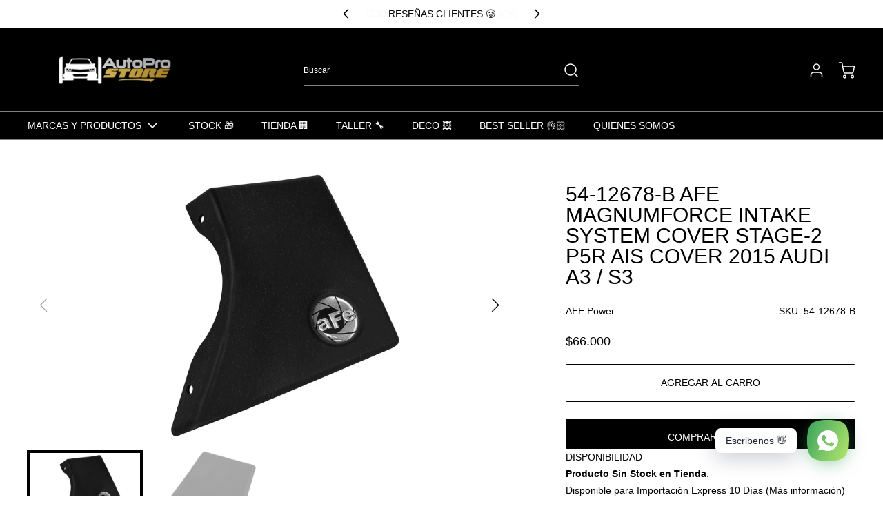

--- FILE ---
content_type: text/css
request_url: https://www.autoprostore.cl/cdn/shop/t/83/assets/custom.css?v=24661991573213875031768318562
body_size: -447
content:
#gf-grid+.theme-section-padding{display:none!important}@media only screen and (max-width: 768px){ul.flex.flex-col.md\:flex-row.flex-wrap.pb-l.lg\:pb-xl.text-body.bg-page.border-theme.trust-content{justify-items:center;justify-content:center;text-align:center;align-items:center}}.main_media{position:relative}button.mute-unmute{position:absolute;top:20px;right:20px;background:#fff;border-radius:100%;height:50px;width:50px;padding:5px;cursor:pointer!important;box-shadow:0 2px 4px #0000004d;z-index:2}button.mute-unmute svg{display:block;width:30px;height:30px;margin:auto;pointer-events:none}.mute-unmute .unmuted,.mute-unmute.is-unmuted .muted{display:none}button.mute-unmute.is-unmuted .unmuted{display:block}
/*# sourceMappingURL=/cdn/shop/t/83/assets/custom.css.map?v=24661991573213875031768318562 */


--- FILE ---
content_type: text/javascript; charset=utf-8
request_url: https://www.autoprostore.cl/products/afe-magnumforce-intake-system-cover-stage-2-p5r-ais-cover-2015-audi-a3-s3.js
body_size: 774
content:
{"id":6047632916680,"title":"54-12678-B aFe MagnumFORCE Intake System Cover Stage-2 P5R AIS Cover 2015 Audi A3 \/ S3","handle":"afe-magnumforce-intake-system-cover-stage-2-p5r-ais-cover-2015-audi-a3-s3","description":"aFe developed this heat shield to snap onto the top of the lower half of the factory air box to provide a hassle-free installation utilizing factory mounting locations.  This intake is not currently CARB exempt and is not available for sale in California or for use on any vehicle registered with the California Department of Motor Vehicle.\u003ch5\u003eFitment\u003c\/h5\u003eThis Part Fits:\u003cp\u003e\u003c\/p\u003e\u003ctable border=\"1\"\u003e\n\u003ctr\u003e\n\u003cth align=\"left\" width=\"100\"\u003eYear\u003c\/th\u003e\n\u003cth align=\"left\" width=\"125\"\u003eMake\u003c\/th\u003e\n\u003cth align=\"left\" width=\"150\"\u003eModel\u003c\/th\u003e\n\u003cth align=\"left\" width=\"80\"\u003eSubmodel\u003c\/th\u003e\n\u003c\/tr\u003e\n\u003ctr\u003e\n\u003ctd\u003e2015-2016\u003c\/td\u003e\n\u003ctd\u003eAudi\u003c\/td\u003e\n\u003ctd\u003eA3\u003c\/td\u003e\n\u003ctd\u003ePremium\u003c\/td\u003e\n\u003c\/tr\u003e\n\u003ctr\u003e\n\u003ctd\u003e2017-2020\u003c\/td\u003e\n\u003ctd\u003eAudi\u003c\/td\u003e\n\u003ctd\u003eA3\u003c\/td\u003e\n\u003ctd\u003ePremium\u003c\/td\u003e\n\u003c\/tr\u003e\n\u003ctr\u003e\n\u003ctd\u003e2015-2016\u003c\/td\u003e\n\u003ctd\u003eAudi\u003c\/td\u003e\n\u003ctd\u003eA3\u003c\/td\u003e\n\u003ctd\u003ePremium Plus\u003c\/td\u003e\n\u003c\/tr\u003e\n\u003ctr\u003e\n\u003ctd\u003e2017-2020\u003c\/td\u003e\n\u003ctd\u003eAudi\u003c\/td\u003e\n\u003ctd\u003eA3\u003c\/td\u003e\n\u003ctd\u003ePremium Plus\u003c\/td\u003e\n\u003c\/tr\u003e\n\u003ctr\u003e\n\u003ctd\u003e2015-2016\u003c\/td\u003e\n\u003ctd\u003eAudi\u003c\/td\u003e\n\u003ctd\u003eA3\u003c\/td\u003e\n\u003ctd\u003ePrestige\u003c\/td\u003e\n\u003c\/tr\u003e\n\u003ctr\u003e\n\u003ctd\u003e2017-2019\u003c\/td\u003e\n\u003ctd\u003eAudi\u003c\/td\u003e\n\u003ctd\u003eA3\u003c\/td\u003e\n\u003ctd\u003ePrestige\u003c\/td\u003e\n\u003c\/tr\u003e\n\u003ctr\u003e\n\u003ctd\u003e2015-2016\u003c\/td\u003e\n\u003ctd\u003eAudi\u003c\/td\u003e\n\u003ctd\u003eA3\u003c\/td\u003e\n\u003ctd\u003eTDI Premium\u003c\/td\u003e\n\u003c\/tr\u003e\n\u003ctr\u003e\n\u003ctd\u003e2015-2016\u003c\/td\u003e\n\u003ctd\u003eAudi\u003c\/td\u003e\n\u003ctd\u003eA3\u003c\/td\u003e\n\u003ctd\u003eTDI Premium Plus\u003c\/td\u003e\n\u003c\/tr\u003e\n\u003ctr\u003e\n\u003ctd\u003e2015-2016\u003c\/td\u003e\n\u003ctd\u003eAudi\u003c\/td\u003e\n\u003ctd\u003eA3\u003c\/td\u003e\n\u003ctd\u003eTDI Prestige\u003c\/td\u003e\n\u003c\/tr\u003e\n\u003ctr\u003e\n\u003ctd\u003e2019\u003c\/td\u003e\n\u003ctd\u003eAudi\u003c\/td\u003e\n\u003ctd\u003eA3\u003c\/td\u003e\n\u003ctd\u003eTitanium\u003c\/td\u003e\n\u003c\/tr\u003e\n\u003ctr\u003e\n\u003ctd\u003e2015-2019\u003c\/td\u003e\n\u003ctd\u003eAudi\u003c\/td\u003e\n\u003ctd\u003eA3 Quattro\u003c\/td\u003e\n\u003ctd\u003ePremium\u003c\/td\u003e\n\u003c\/tr\u003e\n\u003ctr\u003e\n\u003ctd\u003e2015-2019\u003c\/td\u003e\n\u003ctd\u003eAudi\u003c\/td\u003e\n\u003ctd\u003eA3 Quattro\u003c\/td\u003e\n\u003ctd\u003ePremium Plus\u003c\/td\u003e\n\u003c\/tr\u003e\n\u003ctr\u003e\n\u003ctd\u003e2015-2019\u003c\/td\u003e\n\u003ctd\u003eAudi\u003c\/td\u003e\n\u003ctd\u003eA3 Quattro\u003c\/td\u003e\n\u003ctd\u003ePrestige\u003c\/td\u003e\n\u003c\/tr\u003e\n\u003ctr\u003e\n\u003ctd\u003e2015-2018\u003c\/td\u003e\n\u003ctd\u003eAudi\u003c\/td\u003e\n\u003ctd\u003eS3\u003c\/td\u003e\n\u003ctd\u003ePremium Plus\u003c\/td\u003e\n\u003c\/tr\u003e\n\u003ctr\u003e\n\u003ctd\u003e2015-2018\u003c\/td\u003e\n\u003ctd\u003eAudi\u003c\/td\u003e\n\u003ctd\u003eS3\u003c\/td\u003e\n\u003ctd\u003ePrestige\u003c\/td\u003e\n\u003c\/tr\u003e\n\u003ctr\u003e\n\u003ctd\u003e2016\u003c\/td\u003e\n\u003ctd\u003eVolkswagen\u003c\/td\u003e\n\u003ctd\u003eGolf\u003c\/td\u003e\n\u003ctd\u003eBase\u003c\/td\u003e\n\u003c\/tr\u003e\n\u003ctr\u003e\n\u003ctd\u003e2015\u003c\/td\u003e\n\u003ctd\u003eVolkswagen\u003c\/td\u003e\n\u003ctd\u003eGolf\u003c\/td\u003e\n\u003ctd\u003eLaunch Edition\u003c\/td\u003e\n\u003c\/tr\u003e\n\u003ctr\u003e\n\u003ctd\u003e2015-2018\u003c\/td\u003e\n\u003ctd\u003eVolkswagen\u003c\/td\u003e\n\u003ctd\u003eGolf\u003c\/td\u003e\n\u003ctd\u003eS\u003c\/td\u003e\n\u003c\/tr\u003e\n\u003ctr\u003e\n\u003ctd\u003e2015-2016,2018\u003c\/td\u003e\n\u003ctd\u003eVolkswagen\u003c\/td\u003e\n\u003ctd\u003eGolf\u003c\/td\u003e\n\u003ctd\u003eSE\u003c\/td\u003e\n\u003c\/tr\u003e\n\u003ctr\u003e\n\u003ctd\u003e2015-2016\u003c\/td\u003e\n\u003ctd\u003eVolkswagen\u003c\/td\u003e\n\u003ctd\u003eGolf\u003c\/td\u003e\n\u003ctd\u003eSEL\u003c\/td\u003e\n\u003c\/tr\u003e\n\u003ctr\u003e\n\u003ctd\u003e2017\u003c\/td\u003e\n\u003ctd\u003eVolkswagen\u003c\/td\u003e\n\u003ctd\u003eGolf\u003c\/td\u003e\n\u003ctd\u003eWolfsburg Edition\u003c\/td\u003e\n\u003c\/tr\u003e\n\u003ctr\u003e\n\u003ctd\u003e2015-2020\u003c\/td\u003e\n\u003ctd\u003eVolkswagen\u003c\/td\u003e\n\u003ctd\u003eGTI\u003c\/td\u003e\n\u003ctd\u003eAutobahn\u003c\/td\u003e\n\u003c\/tr\u003e\n\u003ctr\u003e\n\u003ctd\u003e2015-2020\u003c\/td\u003e\n\u003ctd\u003eVolkswagen\u003c\/td\u003e\n\u003ctd\u003eGTI\u003c\/td\u003e\n\u003ctd\u003eS\u003c\/td\u003e\n\u003c\/tr\u003e\n\u003ctr\u003e\n\u003ctd\u003e2015-2020\u003c\/td\u003e\n\u003ctd\u003eVolkswagen\u003c\/td\u003e\n\u003ctd\u003eGTI\u003c\/td\u003e\n\u003ctd\u003eSE\u003c\/td\u003e\n\u003c\/tr\u003e\n\u003ctr\u003e\n\u003ctd\u003e2017\u003c\/td\u003e\n\u003ctd\u003eVolkswagen\u003c\/td\u003e\n\u003ctd\u003eGTI\u003c\/td\u003e\n\u003ctd\u003eSport\u003c\/td\u003e\n\u003c\/tr\u003e\n\u003c\/table\u003e","published_at":"2020-11-02T19:03:53-03:00","created_at":"2020-11-02T19:03:53-03:00","vendor":"AFE Power","type":"Admision Fria - Cold Air Intake","tags":["flapp"],"price":6600000,"price_min":6600000,"price_max":6600000,"available":true,"price_varies":false,"compare_at_price":null,"compare_at_price_min":0,"compare_at_price_max":0,"compare_at_price_varies":false,"variants":[{"id":37405971677384,"title":"Default Title","option1":"Default Title","option2":null,"option3":null,"sku":"54-12678-B","requires_shipping":true,"taxable":true,"featured_image":null,"available":true,"name":"54-12678-B aFe MagnumFORCE Intake System Cover Stage-2 P5R AIS Cover 2015 Audi A3 \/ S3","public_title":null,"options":["Default Title"],"price":6600000,"weight":1000,"compare_at_price":null,"inventory_management":"shopify","barcode":"802959505496","requires_selling_plan":false,"selling_plan_allocations":[]}],"images":["\/\/cdn.shopify.com\/s\/files\/1\/0425\/0327\/4664\/products\/56f24297597c2cc0ea40e52dd4fd13a3.jpg?v=1604369566","\/\/cdn.shopify.com\/s\/files\/1\/0425\/0327\/4664\/products\/c3b8db1906cfcfc5ab0fdc0440f53795.jpg?v=1604369567"],"featured_image":"\/\/cdn.shopify.com\/s\/files\/1\/0425\/0327\/4664\/products\/56f24297597c2cc0ea40e52dd4fd13a3.jpg?v=1604369566","options":[{"name":"Title","position":1,"values":["Default Title"]}],"url":"\/products\/afe-magnumforce-intake-system-cover-stage-2-p5r-ais-cover-2015-audi-a3-s3","media":[{"alt":null,"id":14746864713928,"position":1,"preview_image":{"aspect_ratio":1.333,"height":600,"width":800,"src":"https:\/\/cdn.shopify.com\/s\/files\/1\/0425\/0327\/4664\/products\/56f24297597c2cc0ea40e52dd4fd13a3.jpg?v=1604369566"},"aspect_ratio":1.333,"height":600,"media_type":"image","src":"https:\/\/cdn.shopify.com\/s\/files\/1\/0425\/0327\/4664\/products\/56f24297597c2cc0ea40e52dd4fd13a3.jpg?v=1604369566","width":800},{"alt":null,"id":14746865041608,"position":2,"preview_image":{"aspect_ratio":1.333,"height":600,"width":800,"src":"https:\/\/cdn.shopify.com\/s\/files\/1\/0425\/0327\/4664\/products\/c3b8db1906cfcfc5ab0fdc0440f53795.jpg?v=1604369567"},"aspect_ratio":1.333,"height":600,"media_type":"image","src":"https:\/\/cdn.shopify.com\/s\/files\/1\/0425\/0327\/4664\/products\/c3b8db1906cfcfc5ab0fdc0440f53795.jpg?v=1604369567","width":800}],"requires_selling_plan":false,"selling_plan_groups":[]}